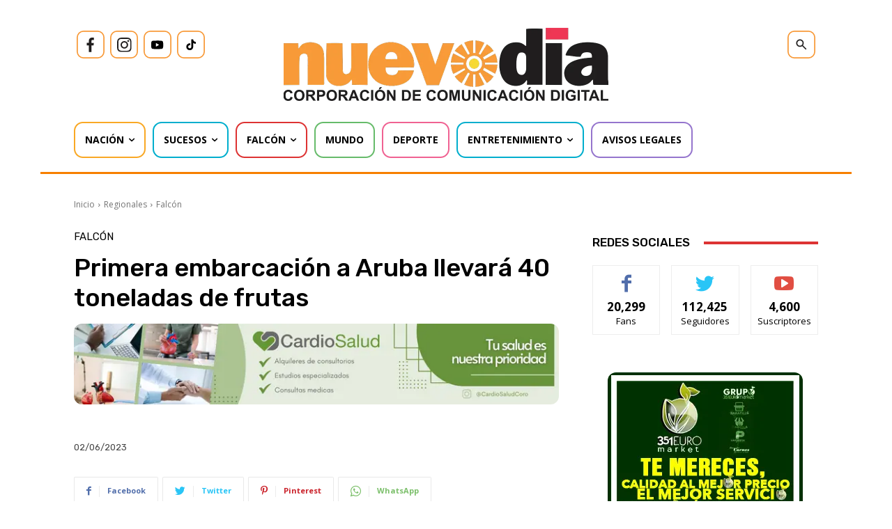

--- FILE ---
content_type: text/html; charset=utf-8
request_url: https://www.google.com/recaptcha/api2/aframe
body_size: 269
content:
<!DOCTYPE HTML><html><head><meta http-equiv="content-type" content="text/html; charset=UTF-8"></head><body><script nonce="kgS1TG3hai5nk7xFOTjn4w">/** Anti-fraud and anti-abuse applications only. See google.com/recaptcha */ try{var clients={'sodar':'https://pagead2.googlesyndication.com/pagead/sodar?'};window.addEventListener("message",function(a){try{if(a.source===window.parent){var b=JSON.parse(a.data);var c=clients[b['id']];if(c){var d=document.createElement('img');d.src=c+b['params']+'&rc='+(localStorage.getItem("rc::a")?sessionStorage.getItem("rc::b"):"");window.document.body.appendChild(d);sessionStorage.setItem("rc::e",parseInt(sessionStorage.getItem("rc::e")||0)+1);localStorage.setItem("rc::h",'1764236194456');}}}catch(b){}});window.parent.postMessage("_grecaptcha_ready", "*");}catch(b){}</script></body></html>